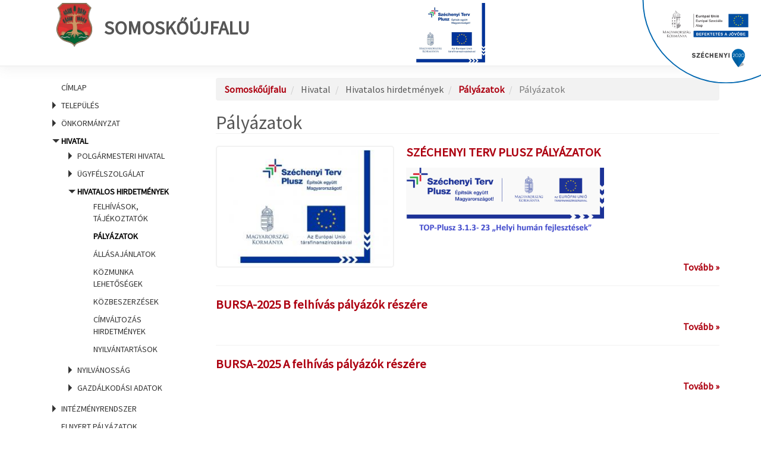

--- FILE ---
content_type: text/html; charset=UTF-8
request_url: https://somoskoujfalu.asp.lgov.hu/palyazatok
body_size: 59150
content:
<!DOCTYPE html>
<html  lang="hu" dir="ltr" prefix="og: https://ogp.me/ns#" class="ASP-portal">
  <head>
    <link href="https://fonts.googleapis.com/css?family=Source+Sans+Pro:300,400,300italic,400italic&amp;subset=latin,latin-ext" rel="stylesheet" type="text/css">
    <link href="https://fonts.googleapis.com/css?family=Open+Sans+Condensed:300,700&amp;subset=latin,cyrillic-ext,latin-ext" rel="stylesheet" type="text/css">
    <link href="/themes/custom/asp2theme/css/font-awesome.min.css" rel="stylesheet" >
    <script src="/core/assets/vendor/jquery/jquery.min.js?v=3.6.0"></script>
    <meta charset="utf-8" />
<script>var _paq = _paq || [];(function(){var u=(("https:" == document.location.protocol) ? "https://analytics.asp.lgov.hu/matomo/" : "https://analytics.asp.lgov.hu/matomo/");_paq.push(["setSiteId", "1152"]);_paq.push(["setTrackerUrl", u+"matomo.php"]);_paq.push(["setDoNotTrack", 1]);if (!window.matomo_search_results_active) {_paq.push(["trackPageView"]);}_paq.push(["setIgnoreClasses", ["no-tracking","colorbox"]]);_paq.push(["enableLinkTracking"]);var d=document,g=d.createElement("script"),s=d.getElementsByTagName("script")[0];g.type="text/javascript";g.defer=true;g.async=true;g.src=u+"matomo.js";s.parentNode.insertBefore(g,s);})();</script>
<link rel="canonical" href="https://somoskoujfalu.asp.lgov.hu/palyazatok" />
<meta name="generator" content="ASP Release: 10.0.0.0" />
<meta property="og:site_name" content="Somoskőújfalu" />
<meta property="og:image" content="https://somoskoujfalu.asp.lgov.hu/themes/custom/asp2theme/cimer/somoskoujfalu.jpg" />
<meta name="Generator" content="Drupal 10 (https://www.drupal.org)" />
<meta name="MobileOptimized" content="width" />
<meta name="HandheldFriendly" content="true" />
<meta name="viewport" content="width=device-width, initial-scale=1.0" />
<link rel="icon" href="/themes/custom/asp2theme/cimer/somoskoujfalu.jpg" type="image/vnd.microsoft.icon" />

    <title>Pályázatok | Somoskőújfalu</title>
    <link rel="stylesheet" media="all" href="/core/modules/system/css/components/align.module.css?t6bo4s" />
<link rel="stylesheet" media="all" href="/core/modules/system/css/components/fieldgroup.module.css?t6bo4s" />
<link rel="stylesheet" media="all" href="/core/modules/system/css/components/container-inline.module.css?t6bo4s" />
<link rel="stylesheet" media="all" href="/core/modules/system/css/components/clearfix.module.css?t6bo4s" />
<link rel="stylesheet" media="all" href="/core/modules/system/css/components/details.module.css?t6bo4s" />
<link rel="stylesheet" media="all" href="/core/modules/system/css/components/hidden.module.css?t6bo4s" />
<link rel="stylesheet" media="all" href="/core/modules/system/css/components/item-list.module.css?t6bo4s" />
<link rel="stylesheet" media="all" href="/core/modules/system/css/components/js.module.css?t6bo4s" />
<link rel="stylesheet" media="all" href="/core/modules/system/css/components/nowrap.module.css?t6bo4s" />
<link rel="stylesheet" media="all" href="/core/modules/system/css/components/position-container.module.css?t6bo4s" />
<link rel="stylesheet" media="all" href="/core/modules/system/css/components/reset-appearance.module.css?t6bo4s" />
<link rel="stylesheet" media="all" href="/core/modules/system/css/components/resize.module.css?t6bo4s" />
<link rel="stylesheet" media="all" href="/core/modules/system/css/components/system-status-counter.css?t6bo4s" />
<link rel="stylesheet" media="all" href="/core/modules/system/css/components/system-status-report-counters.css?t6bo4s" />
<link rel="stylesheet" media="all" href="/core/modules/system/css/components/system-status-report-general-info.css?t6bo4s" />
<link rel="stylesheet" media="all" href="/core/modules/system/css/components/tablesort.module.css?t6bo4s" />
<link rel="stylesheet" media="all" href="/modules/contrib/poll/css/poll.base.css?t6bo4s" />
<link rel="stylesheet" media="all" href="/modules/contrib/poll/css/poll.theme.css?t6bo4s" />
<link rel="stylesheet" media="all" href="/core/modules/views/css/views.module.css?t6bo4s" />
<link rel="stylesheet" media="all" href="/modules/contrib/views_slideshow/modules/views_slideshow_cycle/css/views_slideshow_cycle.css?t6bo4s" />
<link rel="stylesheet" media="all" href="/libraries/bootstrap/css/bootstrap.min.css?t6bo4s" />
<link rel="stylesheet" media="all" href="/modules/contrib/social_media_links/css/social_media_links.theme.css?t6bo4s" />
<link rel="stylesheet" media="all" href="/themes/custom/asp2theme/css/overrides.min.css?t6bo4s" />
<link rel="stylesheet" media="all" href="/themes/custom/asp2theme/css/animate.css?t6bo4s" />
<link rel="stylesheet" media="all" href="/themes/custom/asp2theme/css/style.css?t6bo4s" />

    
  </head>
  <body class="path-taxonomy">
    <a href="#main-content" class="skip">
      Ugrás a tartalomra
    </a>
    <a name="top"></a>
    <div class="szechenyi2020-top-infoblokk"><img src="/themes/custom/asp2theme/img/Szechenyi2020/Szechenyi2020_infoblokk_kedv_final_felso_ESZA.svg" alt="Széchenyi 2020 pályázat"></div>

    
      <div class="dialog-off-canvas-main-canvas" data-off-canvas-main-canvas>
    <div class="container-fluid wrapper">
    <!-- HEADER -->
    <div class="container-fluid header">
        <div class="container">
            <div class="row">
                                  <div class="col-sm-12" role="heading">
                    <div class="header clearfix">
                          <div class="region region-header">
    

  
    

      

  
    
      
          <div class="skin-default" aria-hidden="true">
    
    <div id="views_slideshow_cycle_main_palyazatok_logo_slideshow-block_1" class="views_slideshow_cycle_main views_slideshow_main">
    <div id="views_slideshow_cycle_teaser_section_palyazatok_logo_slideshow-block_1"  class="views_slideshow_cycle_teaser_section">
     <div id="views_slideshow_cycle_div_palyazatok_logo_slideshow-block_1_0"  class="views_slideshow_cycle_slide views_slideshow_slide views-row-1 views-row-odd">
      <div  class="views-row views-row-0 views-row-odd views-row-first">
  <div class="views-field views-field-field-banner-url"><div class="field-content"><div class="border">
<a href="node/3796">
<img src="/sites/somoskoujfalu/files/styles/palyazatok_logo_120_x_100/public/imce/2025-10/szecsenyi-terv-plusz_allo_116-100.png?itok=8CG-7Ofd" alt="Somoskőújfalu - Széchenyi Terv Plusz - pályázatok" />
</a>
</div></div></div>
</div>

  </div>

  </div>

</div>


        </div>

  
          

  



  
    

      

  
    
      
          <div class="skin-default" aria-hidden="true">
    
    <div id="views_slideshow_cycle_main_palyazatok_logo_slideshow-block_2" class="views_slideshow_cycle_main views_slideshow_main">
    <div id="views_slideshow_cycle_teaser_section_palyazatok_logo_slideshow-block_2"  class="views_slideshow_cycle_teaser_section">
     <div id="views_slideshow_cycle_div_palyazatok_logo_slideshow-block_2_0"  class="views_slideshow_cycle_slide views_slideshow_slide views-row-1 views-row-odd">
      <div  class="views-row views-row-0 views-row-odd views-row-first">
  <div class="views-field views-field-field-banner-url"><div class="field-content"><div class="border">
<a href="node/3796">
<img src="/sites/somoskoujfalu/files/styles/palyazatok_logo_120_x_100/public/imce/2025-10/szecsenyi-terv-plusz_allo_116-100.png?itok=8CG-7Ofd" alt="Somoskőújfalu - Széchenyi Terv Plusz - pályázatok" />
</a>
</div></div></div>
</div>

  </div>

  </div>

</div>


        </div>

  
          

  


   <div class="siteBrand pull-left">

      <!--a class="logo navbar-btn pull-left" href="/" title="Címlap" rel="home">
      <img src="/themes/custom/asp2theme/cimer/somoskoujfalu.jpg" alt="Címlap" />
    </a-->
        <a class="name navbar-brand" href="/" title="Címlap" rel="home">
              <img class="logo" src="/themes/custom/asp2theme/cimer/somoskoujfalu.jpg" alt="Címlap" />Somoskőújfalu
          </a>
  
  
    </div>

  </div>

                    </div>
                </div>
                             </div>
        </div>
    </div>

    <!-- CONTENT -->
    <div class="container content">
        <!-- Carousel -->
        <div class="row">
            <div class="col-lg-12 col-sm-12 col-md-12 col-xs-12">
                            </div>
        </div>

        <!-- CONTENT -->
        <div class="row">
            <div class="col-lg-3 col-sm-4 col-md-3 col-xs-12">
                <!-- LEFTBAR -->
                <aside class="sidebar">
                                          <header id="navbar" role="banner" class="navbar navbar-default">
                        <div class="navbar-header">
                                                          <button type="button" class="navbar-toggle" data-toggle="collapse" data-target="#navbar-collapse">
                                <span class="sr-only">Navigáció átkapcsolása</span>
                                <span class="icon-bar"></span>
                                <span class="icon-bar"></span>
                                <span class="icon-bar"></span>
                            </button>
                                                    </div>

                                                 <div id="navbar-collapse" class="navbar-collapse collapse">
                              <div class="region region-navigation-collapsible">
    <nav role="navigation" aria-labelledby="block-fomenu-menu" id="block-fomenu">
            
  <h2 class="visually-hidden" id="block-fomenu-menu">Főmenü</h2>
  

        
            <ul role="menu">
                                                    <li id="menuitem_1" role="menuitem">
                        <a href="/"  tabindex="0">Címlap</a>
            </li>
        
                                                    <li aria-haspopup="true" id="menuitem_2" role="menuitem">
          
          Település
                      <ul role="menu">
                                                    <li aria-haspopup="true" id="menuitem_2_1" role="menuitem">
          
          Magunkról
                      <ul role="menu">
                                                    <li id="menuitem_2_1_1" role="menuitem">
                        <a href="/telepulestortenet"  tabindex="0">Településtörténet</a>
            </li>
        
                                                    <li id="menuitem_2_1_2" role="menuitem">
                        <a href="/telepulesstatisztika"  tabindex="0">Településstatisztika</a>
            </li>
        
                                                    <li id="menuitem_2_1_3" role="menuitem">
                        <a href="/foldrajzi-fekves"  tabindex="0">Földrajzi fekvés</a>
            </li>
        
                                                    <li id="menuitem_2_1_4" role="menuitem">
                        <a href="/sikereink"  tabindex="0">Sikereink</a>
            </li>
        
                                                    <li id="menuitem_2_1_5" role="menuitem">
                        <a href="/ertektar"  tabindex="0">Értéktár</a>
            </li>
        
                                                    <li id="menuitem_2_1_6" role="menuitem">
                        <a href="/hires-szulotteink-dijazottaink"  tabindex="0">Híres szülötteink, díjazottaink</a>
            </li>
        
                                                    <li id="menuitem_2_1_7" role="menuitem">
                        <a href="/testvertelepuleseink"  tabindex="0">Testvértelepüléseink</a>
            </li>
        
                                                    <li id="menuitem_2_1_8" role="menuitem">
                        <a href="/galeriak"  tabindex="0">Galéria</a>
            </li>
        
                                                    <li id="menuitem_2_1_9" role="menuitem">
                        <a href="/videok"  tabindex="0">Médiatár</a>
            </li>
        
          </ul>
  
          </li>
        
                                                    <li aria-haspopup="true" id="menuitem_2_2" role="menuitem">
          
          Kikapcsolódás
                      <ul role="menu">
                                                    <li id="menuitem_2_2_1" role="menuitem">
                        <a href="/latnivalok-turautvonalak-kerekparutak"  tabindex="0">Látnivalók, túraútvonalak, kerékpárutak</a>
            </li>
        
                                                    <li id="menuitem_2_2_2" role="menuitem">
                        <a href="/kultura"  tabindex="0">Kultúra</a>
            </li>
        
                                                    <li id="menuitem_2_2_3" role="menuitem">
                        <a href="/wifi-eleresek"  tabindex="0">Wifi-elérések</a>
            </li>
        
                                                    <li id="menuitem_2_2_4" role="menuitem">
                        <a href="/sportolasi-lehetosegek-jatszoterek"  tabindex="0">Sportolási lehetőségek, játszóterek</a>
            </li>
        
          </ul>
  
          </li>
        
                                                    <li aria-haspopup="true" id="menuitem_2_3" role="menuitem">
          
          Közösségeink
                      <ul role="menu">
                                                    <li id="menuitem_2_3_1" role="menuitem">
                        <a href="/civilszervezetek"  tabindex="0">Civilszervezetek</a>
            </li>
        
                                                    <li id="menuitem_2_3_2" role="menuitem">
                        <a href="/nemzetisegek"  tabindex="0">Nemzetiségek</a>
            </li>
        
                                                    <li id="menuitem_2_3_3" role="menuitem">
                        <a href="/egyhazak"  tabindex="0">Egyházak</a>
            </li>
        
          </ul>
  
          </li>
        
                                                    <li aria-haspopup="true" id="menuitem_2_4" role="menuitem">
          
          Helyi szolgáltatások
                      <ul role="menu">
                                                    <li id="menuitem_2_4_1" role="menuitem">
                        <a href="/szallashelyek-panziok"  tabindex="0">Szálláshelyek, panziók</a>
            </li>
        
                                                    <li id="menuitem_2_4_2" role="menuitem">
                        <a href="/ettermek-vendeglatohelyek"  tabindex="0">Éttermek, vendéglátóhelyek</a>
            </li>
        
                                                    <li id="menuitem_2_4_3" role="menuitem">
                        <a href="/gazdalkodo-szervezetek"  tabindex="0">Gazdálkodó szervezetek</a>
            </li>
        
                                                    <li id="menuitem_2_4_4" role="menuitem">
                        <a href="/vasarok-piacok-ostermeloi-arusitohelyek"  tabindex="0">Vásárok, piacok, őstermelői árusítóhelyek</a>
            </li>
        
          </ul>
  
          </li>
        
                                                    <li aria-haspopup="true" id="menuitem_2_5" role="menuitem">
          
          Befektetői információk
                      <ul role="menu">
                                                    <li id="menuitem_2_5_1" role="menuitem">
                        <a href="/gazdasagunk"  tabindex="0">Gazdaságunk</a>
            </li>
        
                                                    <li id="menuitem_2_5_2" role="menuitem">
                        <a href="/befektetesi-lehetosegek-erossegeink"  tabindex="0">Befektetési lehetőségek, erősségeink</a>
            </li>
        
                                                    <li id="menuitem_2_5_3" role="menuitem">
                        <a href="/ingatlanhasznositas"  tabindex="0">Ingatlanhasznosítás</a>
            </li>
        
          </ul>
  
          </li>
        
                                                    <li aria-haspopup="true" id="menuitem_2_6" role="menuitem">
          
          Építésügy, fejlesztés
                      <ul role="menu">
                                                    <li id="menuitem_2_6_1" role="menuitem">
                        <a href="/telepulesrendezes"  tabindex="0">Településrendezés</a>
            </li>
        
                                                    <li id="menuitem_2_6_2" role="menuitem">
                        <a href="/telepulesfejlesztes"  tabindex="0">Településfejlesztés</a>
            </li>
        
                                                    <li id="menuitem_2_6_3" role="menuitem">
                        <a href="/projektjeink"  tabindex="0">Projektjeink</a>
            </li>
        
          </ul>
  
          </li>
        
                                                    <li aria-haspopup="true" id="menuitem_2_7" role="menuitem">
          
          Hírek
                      <ul role="menu">
                                                    <li id="menuitem_2_7_1" role="menuitem">
                        <a href="/helyi-hirek"  tabindex="0">Helyi hírek</a>
            </li>
        
                                                    <li id="menuitem_2_7_2" role="menuitem">
                        <a href="/esemenyek"  tabindex="0">Események</a>
            </li>
        
                                                    <li id="menuitem_2_7_3" role="menuitem">
                        <a href="/kiadvanyaink"  tabindex="0">Kiadványaink</a>
            </li>
        
          </ul>
  
          </li>
        
                                                    <li aria-haspopup="true" id="menuitem_2_8" role="menuitem">
          
          Közlekedés
                      <ul role="menu">
                                                    <li id="menuitem_2_8_1" role="menuitem">
                        <a href="/igy-juthat-el-hozzank"  tabindex="0">Így juthat el hozzánk</a>
            </li>
        
          </ul>
  
          </li>
        
          </ul>
  
          </li>
        
                                                    <li aria-haspopup="true" id="menuitem_3" role="menuitem">
          
          Önkormányzat
                      <ul role="menu">
                                                    <li aria-haspopup="true" id="menuitem_3_1" role="menuitem">
          
          Vezetők
                      <ul role="menu">
                                                    <li id="menuitem_3_1_1" role="menuitem">
                        <a href="/polgarmester"  tabindex="0">Polgármester</a>
            </li>
        
                                                    <li id="menuitem_3_1_2" role="menuitem">
                        <a href="/alpolgarmesterek"  tabindex="0">Alpolgármesterek</a>
            </li>
        
          </ul>
  
          </li>
        
                                                    <li aria-haspopup="true" id="menuitem_3_2" role="menuitem">
          
          Képviselő-testület
                      <ul role="menu">
                                                    <li id="menuitem_3_2_1" role="menuitem">
                        <a href="/kepviselo-testulet-osszetetele"  tabindex="0">Képviselő-testület összetétele</a>
            </li>
        
                                                    <li id="menuitem_3_2_2" role="menuitem">
                        <a href="/kepviselotestulet-tagjai"  tabindex="0">A képviselőtestület tagjai</a>
            </li>
        
                                                    <li id="menuitem_3_2_3" role="menuitem">
                        <a href="/kepviselotestuleti-ulesek-napirendek"  tabindex="0">Ülések, napirendek</a>
            </li>
        
                                                    <li id="menuitem_3_2_4" role="menuitem">
                        <a href="/kepviselotestuleti-jegyzokonyvek"  tabindex="0">Jegyzőkönyvek</a>
            </li>
        
          </ul>
  
          </li>
        
                                                    <li aria-haspopup="true" id="menuitem_3_3" role="menuitem">
          
          Önkormányzati működés
                      <ul role="menu">
                                                    <li id="menuitem_3_3_1" role="menuitem">
                        <a href="/az-onkormanyzat-feladatai"  tabindex="0">Az önkormányzat feladatai</a>
            </li>
        
                                                    <li id="menuitem_3_3_2" role="menuitem">
                        <a href="/onkormanyzati-mukodes-felugyeleti-szerv"  tabindex="0">Önkormányzati működés - Felügyeleti szerv</a>
            </li>
        
                                                    <li id="menuitem_3_3_3" role="menuitem">
                        <a href="/jogszabalyi-kornyezet"  tabindex="0">Jogszabályi környezet</a>
            </li>
        
                                                    <li id="menuitem_3_3_4" role="menuitem">
                        <a href="/polgarmesteri-beszamolok"  tabindex="0">Polgármesteri beszámolók</a>
            </li>
        
                                                    <li id="menuitem_3_3_5" role="menuitem">
                        <a href="/vizsgalatok-ellenorzesek-eredmenyei"  tabindex="0">Vizsgálatok, ellenőrzések eredményei</a>
            </li>
        
                                                    <li id="menuitem_3_3_6" role="menuitem">
                        <a href="/kozszolgaltatasok"  tabindex="0">Közszolgáltatások</a>
            </li>
        
          </ul>
  
          </li>
        
                                                    <li aria-haspopup="true" id="menuitem_3_4" role="menuitem">
          
          Bizottságok
                      <ul role="menu">
                                                    <li id="menuitem_3_4_1" role="menuitem">
                        <a href="/bizottsagok-tagjai"  tabindex="0">A bizottságok tagja</a>
            </li>
        
                                                    <li id="menuitem_3_4_2" role="menuitem">
                        <a href="/bizottsagi-ulesek-napirendek"  tabindex="0">Ülések, napirendek</a>
            </li>
        
                                                    <li id="menuitem_3_4_3" role="menuitem">
                        <a href="/bizottsagi-jegyzokonyvek"  tabindex="0">Jegyzőkönyvek</a>
            </li>
        
          </ul>
  
          </li>
        
                                                    <li aria-haspopup="true" id="menuitem_3_5" role="menuitem">
          
          Döntéshozatal
                      <ul role="menu">
                                                    <li id="menuitem_3_5_1" role="menuitem">
                        <a href="/eloterjesztesek"  tabindex="0">Előterjesztések</a>
            </li>
        
                                                    <li id="menuitem_3_5_2" role="menuitem">
                        <a href="/tervezetek-velemenyezese"  tabindex="0">Tervezetek véleményezése</a>
            </li>
        
                                                    <li id="menuitem_3_5_3" role="menuitem">
                        <a href="/koncepciok-strategiak"  tabindex="0">Koncepciók, stratégiák</a>
            </li>
        
                                                    <li id="menuitem_3_5_4" role="menuitem">
                        <a href="/rendeletek"  tabindex="0">Rendeletek</a>
            </li>
        
                                                    <li id="menuitem_3_5_5" role="menuitem">
                        <a href="/njt"  tabindex="0">Rendeletek lekérdezése a Nemzeti Jogszabálytárból</a>
            </li>
        
                                                    <li id="menuitem_3_5_6" role="menuitem">
                        <a href="/normativ-hatarozatok"  tabindex="0">Normatív határozatok</a>
            </li>
        
          </ul>
  
          </li>
        
                                                    <li aria-haspopup="true" id="menuitem_3_6" role="menuitem">
          
          Részönkormányzatok
                      <ul role="menu">
                                                    <li id="menuitem_3_6_1" role="menuitem">
                        <a href="/reszonkormanyzatok-listaja"  tabindex="0">Részönkormányzatok listája</a>
            </li>
        
                                                    <li id="menuitem_3_6_2" role="menuitem">
                        <a href="/reszonkormanyzatok-dokumentumai"  tabindex="0">Részönkormányzatok dokumentumai</a>
            </li>
        
          </ul>
  
          </li>
        
                                                    <li aria-haspopup="true" id="menuitem_3_7" role="menuitem">
          
          Nemzetiségi önkormányzatok
                      <ul role="menu">
                                                    <li id="menuitem_3_7_1" role="menuitem">
                        <a href="/nemzetisegi-onkormanyzatok-listaja"  tabindex="0">Nemzetiségi önkormányzatok listája</a>
            </li>
        
                                                    <li id="menuitem_3_7_2" role="menuitem">
                        <a href="/nemzetisegi-onkormanyzatok-dokumentumai"  tabindex="0">Nemzetiségi önkormányzatok dokumentumai</a>
            </li>
        
          </ul>
  
          </li>
        
          </ul>
  
          </li>
        
                                                  <li aria-haspopup="true" id="menuitem_4" aria-expanded="true" role="menuitem">
          
          Hivatal
                      <ul role="menu">
                                                    <li aria-haspopup="true" id="menuitem_4_1" role="menuitem">
          
          Polgármesteri Hivatal
                      <ul role="menu">
                                                    <li id="menuitem_4_1_1" role="menuitem">
                        <a href="/jegyzo"  tabindex="0">Jegyző</a>
            </li>
        
                                                    <li id="menuitem_4_1_2" role="menuitem">
                        <a href="/aljegyzo"  tabindex="0">Aljegyző</a>
            </li>
        
                                                    <li id="menuitem_4_1_3" role="menuitem">
                        <a href="/irodak-ugyosztalyok"  tabindex="0">Irodák, ügyosztályok</a>
            </li>
        
                                                    <li id="menuitem_4_1_4" role="menuitem">
                        <a href="/szervezeti-felepites"  tabindex="0">Szervezeti felépítés</a>
            </li>
        
                                                    <li id="menuitem_4_1_5" role="menuitem">
                        <a href="/polgarmesteri-hivatal-felugyeleti-szerv"  tabindex="0">Felügyeleti szerv</a>
            </li>
        
                                                    <li id="menuitem_4_1_6" role="menuitem">
                        <a href="/jogszabalyi-kornyezet-0"  tabindex="0">Jogszabályi környezet</a>
            </li>
        
                                                    <li id="menuitem_4_1_7" role="menuitem">
                        <a href="/vizsgalatok-ellenorzesek"  tabindex="0">Vizsgálatok, ellenőrzések</a>
            </li>
        
          </ul>
  
          </li>
        
                                                    <li aria-haspopup="true" id="menuitem_4_2" role="menuitem">
          
          Ügyfélszolgálat
                      <ul role="menu">
                                                    <li id="menuitem_4_2_1" role="menuitem">
                        <a href="/ugyfelfogadas"  tabindex="0">Ügyfélfogadás</a>
            </li>
        
                                                    <li aria-haspopup="true" id="menuitem_4_2_2" role="menuitem">
          
          Nyomtatványok
                      <ul role="menu">
                                                    <li id="menuitem_4_2_2_1" role="menuitem">
                        <a href="/adougyek"  tabindex="0">Adóügyek</a>
            </li>
        
                                                    <li id="menuitem_4_2_2_2" role="menuitem">
                        <a href="/altalanos-igazgatas-engedelyezes"  tabindex="0">Általános igazgatás, engedélyezés</a>
            </li>
        
                                                    <li id="menuitem_4_2_2_3" role="menuitem">
                        <a href="/epiteshatosagi-ugyek"  tabindex="0">Építéshatósági ügyek</a>
            </li>
        
                                                    <li id="menuitem_4_2_2_4" role="menuitem">
                        <a href="/gyamugyek"  tabindex="0">Gyámügyek</a>
            </li>
        
                                                    <li id="menuitem_4_2_2_5" role="menuitem">
                        <a href="/hagyateki-ugyek"  tabindex="0">Hagyatéki ügyek</a>
            </li>
        
                                                    <li id="menuitem_4_2_2_6" role="menuitem">
                        <a href="/szabalysertesi-ugyek"  tabindex="0">Szabálysértési ügyek</a>
            </li>
        
                                                    <li id="menuitem_4_2_2_7" role="menuitem">
                        <a href="/szocialis-ugyek"  tabindex="0">Szociális ügyek</a>
            </li>
        
                                                    <li id="menuitem_4_2_2_8" role="menuitem">
                        <a href="/vallalkozas-kereskedelem"  tabindex="0">Vállalkozás, kereskedelem</a>
            </li>
        
                                                    <li id="menuitem_4_2_2_9" role="menuitem">
                        <a href="/anyakonyvi-ugyek"  tabindex="0">Anyakönyvi ügyek</a>
            </li>
        
                                                    <li id="menuitem_4_2_2_10" role="menuitem">
                        <a href="/okmanyugyek"  tabindex="0">Okmányügyek</a>
            </li>
        
          </ul>
  
          </li>
        
                                                    <li id="menuitem_4_2_3" role="menuitem">
                        <a href="/ugyleirasok"  tabindex="0">Ügyleírások</a>
            </li>
        
                                                    <li id="menuitem_4_2_4" role="menuitem">
                        <a href="/bejelentesek"  tabindex="0">Bejelentések</a>
            </li>
        
          </ul>
  
          </li>
        
                                                  <li aria-haspopup="true" id="menuitem_4_3" aria-expanded="true" role="menuitem">
          
          Hivatalos hirdetmények
                      <ul role="menu">
                                                    <li id="menuitem_4_3_1" role="menuitem">
                        <a href="/felhivasok-tajekoztatok"  tabindex="0">Felhívások, tájékoztatók</a>
            </li>
        
                                                    <li id="menuitem_4_3_2" aria-selected="true" role="menuitem">
                        <a href="/palyazatok"  tabindex="0">Pályázatok</a>
            </li>
        
                                                    <li id="menuitem_4_3_3" role="menuitem">
                        <a href="/allasajanlatok"  tabindex="0">Állásajánlatok</a>
            </li>
        
                                                    <li id="menuitem_4_3_4" role="menuitem">
                        <a href="/kozmunka-lehetosegek"  tabindex="0">Közmunka lehetőségek</a>
            </li>
        
                                                    <li id="menuitem_4_3_5" role="menuitem">
                        <a href="/kozbeszerzesek"  tabindex="0">Közbeszerzések</a>
            </li>
        
                                                    <li id="menuitem_4_3_6" role="menuitem">
                        <a href="/cimvaltozas-hirdetmenyek"  tabindex="0">Címváltozás hirdetmények</a>
            </li>
        
                                                    <li id="menuitem_4_3_7" role="menuitem">
                        <a href="/nyilvantartasok"  tabindex="0">Nyilvántartások</a>
            </li>
        
          </ul>
  
          </li>
        
                                                    <li aria-haspopup="true" id="menuitem_4_4" role="menuitem">
          
          Nyilvánosság
                      <ul role="menu">
                                                    <li id="menuitem_4_4_1" role="menuitem">
                        <a href="/elszallitott-gepjarmuvek-0"  tabindex="0">Elszállított gépjárművek</a>
            </li>
        
                                                    <li id="menuitem_4_4_2" role="menuitem">
                        <a href="/foldhivatali-hatarozatok"  tabindex="0">Földhivatali határozatok</a>
            </li>
        
                                                    <li id="menuitem_4_4_3" role="menuitem">
                        <a href="/kozzeteteli-lista"  tabindex="0">Közzétételi lista</a>
            </li>
        
                                                    <li id="menuitem_4_4_4" role="menuitem">
                        <a href="/kotelezo-nyilvantartasok"  tabindex="0">Kötelező nyilvántartások</a>
            </li>
        
                                                    <li id="menuitem_4_4_5" role="menuitem">
                        <a href="/uvegzseb"  tabindex="0">Üvegzseb</a>
            </li>
        
                                                    <li id="menuitem_4_4_6" role="menuitem">
                        <a href="/adatbazisok"  tabindex="0">Adatbázisok</a>
            </li>
        
          </ul>
  
          </li>
        
                                                    <li aria-haspopup="true" id="menuitem_4_5" role="menuitem">
          
          Gazdálkodási adatok
                      <ul role="menu">
                                                    <li id="menuitem_4_5_1" role="menuitem">
                        <a href="/eves-koltsegvetesek-beszamolok"  tabindex="0">Éves költségvetések, beszámolók</a>
            </li>
        
                                                    <li id="menuitem_4_5_2" role="menuitem">
                        <a href="/onkormanyzati-gazdasagi-tarsasagok"  tabindex="0">Önkormányzati gazdasági társaságok</a>
            </li>
        
                                                    <li id="menuitem_4_5_3" role="menuitem">
                        <a href="/szerzodesek"  tabindex="0">Szerződések</a>
            </li>
        
                                                    <li id="menuitem_4_5_4" role="menuitem">
                        <a href="/tamogatasok"  tabindex="0">Támogatások</a>
            </li>
        
                                                    <li id="menuitem_4_5_5" role="menuitem">
                        <a href="/europai-unio-altal-tamogatott-fejlesztesek"  tabindex="0">Európai Unió által támogatott fejlesztések</a>
            </li>
        
                                                    <li id="menuitem_4_5_6" role="menuitem">
                        <a href="/koncessziok"  tabindex="0">Koncessziók</a>
            </li>
        
                                                    <li id="menuitem_4_5_7" role="menuitem">
                        <a href="/foglalkoztatottak"  tabindex="0">Foglalkoztatottak</a>
            </li>
        
                                                    <li id="menuitem_4_5_8" role="menuitem">
                        <a href="/kozalapitvanyok"  tabindex="0">Közalapítványok</a>
            </li>
        
                                                    <li id="menuitem_4_5_9" role="menuitem">
                        <a href="/koltsegvetesi-szervek"  tabindex="0">Költségvetési szervek</a>
            </li>
        
          </ul>
  
          </li>
        
          </ul>
  
          </li>
        
                                                    <li aria-haspopup="true" id="menuitem_5" role="menuitem">
          
          Intézményrendszer
                      <ul role="menu">
                                                    <li aria-haspopup="true" id="menuitem_5_1" role="menuitem">
          
          Oktatás
                      <ul role="menu">
                                                    <li id="menuitem_5_1_1" role="menuitem">
                        <a href="/iskolai-ellatas"  tabindex="0">Iskolai ellátás</a>
            </li>
        
                                                    <li id="menuitem_5_1_2" role="menuitem">
                        <a href="/ovodai-ellatas"  tabindex="0">Óvodai ellátás</a>
            </li>
        
                                                    <li id="menuitem_5_1_3" role="menuitem">
                        <a href="/bolcsodei-ellatas"  tabindex="0">Bölcsődei ellátás</a>
            </li>
        
          </ul>
  
          </li>
        
                                                    <li aria-haspopup="true" id="menuitem_5_2" role="menuitem">
          
          Egészségügy
                      <ul role="menu">
                                                    <li id="menuitem_5_2_1" role="menuitem">
                        <a href="/haziorvosok"  tabindex="0">Háziorvosok</a>
            </li>
        
                                                    <li id="menuitem_5_2_2" role="menuitem">
                        <a href="/fogorvosok"  tabindex="0">Fogorvosok</a>
            </li>
        
                                                    <li id="menuitem_5_2_3" role="menuitem">
                        <a href="/orvosi-ugyelet"  tabindex="0">Orvosi ügyelet</a>
            </li>
        
                                                    <li id="menuitem_5_2_4" role="menuitem">
                        <a href="/gyogyszertarak"  tabindex="0">Gyógyszertárak</a>
            </li>
        
          </ul>
  
          </li>
        
                                                    <li aria-haspopup="true" id="menuitem_5_3" role="menuitem">
          
          Kultúra
                      <ul role="menu">
                                                    <li id="menuitem_5_3_1" role="menuitem">
                        <a href="/kulturalis-szinterek"  tabindex="0">Kulturális színterek</a>
            </li>
        
          </ul>
  
          </li>
        
                                                    <li aria-haspopup="true" id="menuitem_5_4" role="menuitem">
          
          Szociális ellátás
                      <ul role="menu">
                                                    <li id="menuitem_5_4_1" role="menuitem">
                        <a href="/szocialis-intezmenyek"  tabindex="0">Szociális intézmények</a>
            </li>
        
                                                    <li id="menuitem_5_4_2" role="menuitem">
                        <a href="/segelyezes"  tabindex="0">Segélyezés</a>
            </li>
        
                                                    <li id="menuitem_5_4_3" role="menuitem">
                        <a href="/kozfoglalkoztatas"  tabindex="0">Közfoglalkoztatás</a>
            </li>
        
          </ul>
  
          </li>
        
                                                    <li aria-haspopup="true" id="menuitem_5_5" role="menuitem">
          
          Gyermekvédelem
                      <ul role="menu">
                                                    <li id="menuitem_5_5_1" role="menuitem">
                        <a href="/gyermekvedelmi-es-joleti-szolgaltatasok"  tabindex="0">Gyermekvédelmi és jóléti szolgáltatások</a>
            </li>
        
          </ul>
  
          </li>
        
                                                    <li id="menuitem_5_6" role="menuitem">
                        <a href="/telepulesuzemeltetes"  tabindex="0">Településüzemeltetés</a>
            </li>
        
                                                    <li aria-haspopup="true" id="menuitem_5_7" role="menuitem">
          
          Rendvédelem
                      <ul role="menu">
                                                    <li id="menuitem_5_7_1" role="menuitem">
                        <a href="/rendorseg-polgari-vedelem"  tabindex="0">Rendőrség, polgári védelem</a>
            </li>
        
                                                    <li id="menuitem_5_7_2" role="menuitem">
                        <a href="/katasztrofavedelem"  tabindex="0">Katasztrófavédelem</a>
            </li>
        
          </ul>
  
          </li>
        
          </ul>
  
          </li>
        
                                                    <li id="menuitem_6" role="menuitem">
                        <a href="/elnyert-palyazatok"  tabindex="0">Elnyert pályázatok</a>
            </li>
        
                                                    <li aria-haspopup="true" id="menuitem_7" role="menuitem">
          
          Közérdekű adatok
                      <ul role="menu">
                                                    <li id="menuitem_7_1" role="menuitem">
                        <a href="/kozerdeku-adatok"  tabindex="0">Közérdekű adatok tájékoztató</a>
            </li>
        
                                                    <li id="menuitem_7_2" role="menuitem">
                        <a href="/kozerdeku-adatok-igenylese"  tabindex="0">Közérdekű adatok igénylése</a>
            </li>
        
          </ul>
  
          </li>
        
                                                    <li aria-haspopup="true" id="menuitem_8" role="menuitem">
          
          Választási információk
                      <ul role="menu">
                                                    <li aria-haspopup="true" id="menuitem_8_1" role="menuitem">
          
          Választási szervek
                      <ul role="menu">
                                                    <li id="menuitem_8_1_1" role="menuitem">
                        <a href="/valasztasi-iroda-0"  tabindex="0">Választási iroda</a>
            </li>
        
                                                    <li id="menuitem_8_1_2" role="menuitem">
                        <a href="/valasztasi-bizottsag-0"  tabindex="0">Választási bizottság</a>
            </li>
        
          </ul>
  
          </li>
        
                                                    <li id="menuitem_8_2" role="menuitem">
                        <a href="/valasztasi-ugyintezes"  tabindex="0">Választási ügyintézés</a>
            </li>
        
                                                    <li aria-haspopup="true" id="menuitem_8_3" role="menuitem">
          
          Aktuális választások
                      <ul role="menu">
                                                    <li id="menuitem_8_3_1" role="menuitem">
                        <a href="/valasztopolgaroknak-0"  tabindex="0">Választópolgároknak</a>
            </li>
        
                                                    <li id="menuitem_8_3_2" role="menuitem">
                        <a href="/jelolteknek-0"  tabindex="0">Jelölteknek</a>
            </li>
        
                                                    <li id="menuitem_8_3_3" role="menuitem">
                        <a href="/valasztasi-eredmenyek"  tabindex="0">Választási eredmények</a>
            </li>
        
          </ul>
  
          </li>
        
                                                    <li aria-haspopup="true" id="menuitem_8_4" role="menuitem">
          
          Korábbi választások
                      <ul role="menu">
                                                    <li id="menuitem_8_4_1" role="menuitem">
                        <a href="/korabbi-valasztasi-eredmenyek"  tabindex="0">Választási eredmények</a>
            </li>
        
                                                    <li id="menuitem_8_4_2" role="menuitem">
                        <a href="/valasztasi-hirdetmenyek-hatarozatok"  tabindex="0">Választási hirdetmények, határozatok</a>
            </li>
        
                                                    <li id="menuitem_8_4_3" role="menuitem">
                        <a href="/valasztasi-tajekoztatok"  tabindex="0">Választási tájékoztatók</a>
            </li>
        
          </ul>
  
          </li>
        
          </ul>
  
          </li>
        
          </ul>
  


  </nav>


<div id="kereso">
  
      <h2>Keresés az összes oldalon:</h2>
    

      <form action="/kereses" method="get" id="views-exposed-form-search-api-page-1" accept-charset="UTF-8">
  <div class="form--inline form-inline clearfix">
  <div class="form-item js-form-item form-type-textfield js-form-type-textfield form-item-kifejezes js-form-item-kifejezes form-no-label form-group">
  
  
  <label class="sr-only" for="edit-kifejezes">Keresendő kifejezés</label><input placeholder="Írjon be egy keresendő kifejezést..." data-drupal-selector="edit-kifejezes" class="form-text form-control" type="text" id="edit-kifejezes" name="kifejezes" value="" size="30" maxlength="128" />

  
  
  </div>

<button data-drupal-selector="edit-submit-search-api" class="button js-form-submit form-submit btn-primary btn icon-only" type="submit" id="edit-submit-search-api" value="Keresés"><span class="sr-only">Keresés</span><span class="icon glyphicon glyphicon-search" aria-hidden="true"></span></button>

</div>

</form>

  </div>


  </div>

                        </div>
                                            </header>
                                     </aside>
            </div>

            <!-- CONTENT -->
            <div class="col-lg-9 col-sm-8 col-md-9 col-xs-12">
                <div class="row">
                    <div class="col-lg-12 col-sm-12 col-md-12 col-xs-12">
                                                 <div id="main-content" role="main" class="main-container  js-quickedit-main-content">
                            <section class="row">
                                <div class="col-lg-12 col-sm-12 col-md-10 col-xs-12">
                                    <div class="region region-breadcrumb">
        <ol class="breadcrumb">
          <li >
                  <a href="/">Somoskőújfalu</a>
              </li>
          <li >
                  Hivatal
              </li>
          <li >
                  Hivatalos hirdetmények
              </li>
          <li >
                  <a href="/palyazatok">Pályázatok</a>
              </li>
          <li  class="active">
                  Pályázatok
              </li>
      </ol>


  </div>
                                 </div>
                            </section>

                            <section class="row news">
                                                                 <h2 class="block-title center-block">Hírek</h2>                              </section>

                            <section class="row banner">
                                                               </section>

                            <section class="row events">
                                                               </section>

                            <section class="row links">
                                                                 <h2 class="block-title center-block">Közérdekű információk</h2>                              </section>

                               <section class="row contacts">
                                                                 <h2 class="block-title center-block">Elérhetőségek</h2>                              </section>

                            <section class="row banner">
                                                               </section>

                            <section class="row banner">
                                                               </section>

                            <section class="content">
                                    <div class="region region-content">
    <div data-drupal-messages-fallback class="hidden"></div>    <h1 class="page-header">Pályázatok</h1>



  
    
      <div class="view-header">
      <div>
  
    
  
</div>

	</div>
      
            <div class="article-list clearfix">  <img loading="lazy" src="/sites/somoskoujfalu/files/styles/cikk/public/imce/2025-10/rrf-kedvezmenyezetti-infoblokk_cikk_keparany02.jpg?itok=pON9I43x" width="300" height="200" alt="SZÉCHENYI TERV PLUSZ PÁLYÁZATOK" class="img-responsive" />


<h4><a href="/szechenyi-terv-plusz-palyazatok" hreflang="hu">SZÉCHENYI TERV PLUSZ PÁLYÁZATOK</a></h4><table>
<tbody>
<tr>
<td><a href="/top-plusz-313-23-helyi-human-fejlesztesek"><img src="/sites/somoskoujfalu/files/imce/szecsenyi-terv-plusz_helyi_human.png" width="333"></a></td>
</tr>
<tr>
<td>&nbsp;</td>
</tr>
</tbody>
</table>

<a href="/szechenyi-terv-plusz-palyazatok" title="Tovább a bejegyzéshez" class="pull-right">Tovább &raquo;</a></div>
    <div class="article-list clearfix"><h4><a href="/bursa-2025-b-felhivas-palyazok-reszere" hreflang="hu">BURSA-2025 B felhívás pályázók részére</a></h4>
<a href="/bursa-2025-b-felhivas-palyazok-reszere" title="Tovább a bejegyzéshez" class="pull-right">Tovább &raquo;</a></div>
    <div class="article-list clearfix"><h4><a href="/bursa-2025-felhivas-palyazok-reszere" hreflang="hu">BURSA-2025 A felhívás pályázók részére</a></h4>
<a href="/bursa-2025-felhivas-palyazok-reszere" title="Tovább a bejegyzéshez" class="pull-right">Tovább &raquo;</a></div>

  
      
          

  </div>
                             </section>

                              <section class="row gallery">
                                                               </section>
                        </div>
                                            </div>
                </div>
            </div>
        </div>
    </div>
</div>
<!-- FOOTER -->
<!-- FOOTER -->
<footer class="footer sticky-footer" role="contentinfo">
    <div class="container">
        <div class="row">
            <div class="border">
                <div class="col-lg-2 col-sm-2 col-md-2 col-xs-6 hidden-xs">
                </div>
                <div class="col-lg-4 col-sm-4 col-md-4 col-xs-7">
                    

  
    
      
        <div>
  
  <ul class="list-unstyled contacts">

          <li><div class="clearfix"><span class="icons i_1 pull-left"></span><p class="pull-left"><strong>Cím:</strong> 3121 Somoskőújfalu, Somosi út 322.</p></div><div class="clearfix"><span class="icons i_3 pull-left"></span><p class="pull-left"><strong>E-mail cím: </strong>somoskoujfalu@somoskoujfalu.hu</p></div><div class="clearfix"><span class="icons i_2 pull-left"></span><p class="pull-left"><strong>Telefonszám: </strong>32/435-095</p></div></li>
    
  </ul>

</div>

  
          

                </div>
               <div class="col-lg-3 col-sm-3 col-md-3 col-xs-5">
                   

  
    
      
            <div class="client"><h4>Ügyfélfogadás: </h4><p><u>A Hivatal ügyfélfogadásának rendje:</u></p>
<p>&nbsp;&nbsp;&nbsp;&nbsp;&nbsp;&nbsp; &nbsp;Hétfő&nbsp;12<sup>00</sup> – 16<sup>00</sup>&nbsp; &nbsp; &nbsp; &nbsp; &nbsp; &nbsp; &nbsp; &nbsp; &nbsp; &nbsp; &nbsp; &nbsp; &nbsp;</p>
<p>&nbsp; &nbsp; &nbsp; &nbsp; Szerda 14<sup>00</sup> – 18<sup>00</sup>&nbsp;</p>
<p>&nbsp; &nbsp; &nbsp; &nbsp; Csütörtök; 8<sup>00</sup> – 12<sup>00&nbsp;</sup></p>
<p><sup>&nbsp; &nbsp; &nbsp; &nbsp; &nbsp;&nbsp;</sup>Péntek 8<sup>00</sup> – 12<sup>00</sup></p>
<p>&nbsp;</p>
<p>&nbsp;</p>
</div>

  
          

                </div>
                <div class="col-lg-2 col-sm-2 col-md-2 col-xs-6 hidden-xs pull-right">
                    

  
    

      
            <div class="field field--name-body field--type-text-with-summary field--label-hidden field--item"><div class="asp-logo-container">
<div class="asp-logo">&nbsp;</div>
</div>
</div>
      
  


                </div>
            </div>
        </div>
        <div class="row">
            <div class="szechenyi2020-bottom-infoblokk"><img
                src="/themes/custom/asp2theme/img/Szechenyi2020/Szechenyi2020_infoblokk_kedv_final_also_ERFA.svg">
            </div>
            <!-- FOOTER MENÜ -->
            <div class="col-lg-12 col-sm-12 col-md-12 col-xs-12">
                <div class="bground">
                    

  
    

      
            <div class="field field--name-body field--type-text-with-summary field--label-hidden field--item"><ul class="list-unlisted list-inline footer-menu">
<li><a href="/sitemap">Honlaptérkép</a></li>
<li><a href="/impresszum">Impresszum</a></li>
<li><a href="/sites/default/files/TAJEKOZTATO_telepulesi_portalok_adatkezeleshez.html" target="_blank">Adatkezelési tájékoztató</a></li>
<li><a href="/akadalymentessegi-nyilatkozat">Akadálymentességi nyilatkozat</a></li>
</ul>
</div>
      
  


                </div>
            </div>
        </div>
    </div>
</footer>

  </div>

    
    <script type="application/json" data-drupal-selector="drupal-settings-json">{"path":{"baseUrl":"\/","pathPrefix":"","currentPath":"taxonomy\/term\/35","currentPathIsAdmin":false,"isFront":false,"currentLanguage":"hu"},"pluralDelimiter":"\u0003","suppressDeprecationErrors":true,"matomo":{"disableCookies":false,"trackMailto":true,"trackColorbox":true},"bootstrap":{"forms_has_error_value_toggle":1,"tooltip_enabled":1,"tooltip_animation":1,"tooltip_container":"body","tooltip_delay":"0","tooltip_html":0,"tooltip_placement":"auto left","tooltip_selector":"","tooltip_trigger":"hover"},"asp2logger":{"data":{"nid":"35","type":"taxonomy_term","route":"entity.taxonomy_term.canonical"},"url":"\/asp2logger\/stat"},"ajaxTrustedUrl":{"\/kereses":true},"viewsSlideshowCycle":{"#views_slideshow_cycle_main_palyazatok_logo_slideshow-block_2":{"num_divs":1,"id_prefix":"#views_slideshow_cycle_main_","div_prefix":"#views_slideshow_cycle_div_","vss_id":"palyazatok_logo_slideshow-block_2","effect":"fade","transition_advanced":1,"timeout":15000,"speed":800,"delay":0,"sync":0,"random":1,"pause":1,"pause_on_click":0,"action_advanced":1,"start_paused":0,"remember_slide":0,"remember_slide_days":1,"pause_in_middle":0,"pause_when_hidden":0,"pause_when_hidden_type":"full","amount_allowed_visible":"","nowrap":0,"fixed_height":1,"items_per_slide":3,"items_per_slide_first":0,"items_per_slide_first_number":1,"wait_for_image_load":1,"wait_for_image_load_timeout":3000,"cleartype":0,"cleartypenobg":0,"advanced_options":"{}","advanced_options_choices":0,"advanced_options_entry":""},"#views_slideshow_cycle_main_palyazatok_logo_slideshow-block_1":{"num_divs":1,"id_prefix":"#views_slideshow_cycle_main_","div_prefix":"#views_slideshow_cycle_div_","vss_id":"palyazatok_logo_slideshow-block_1","effect":"fade","transition_advanced":1,"timeout":15000,"speed":800,"delay":0,"sync":0,"random":1,"pause":1,"pause_on_click":0,"action_advanced":1,"start_paused":0,"remember_slide":0,"remember_slide_days":1,"pause_in_middle":0,"pause_when_hidden":0,"pause_when_hidden_type":"full","amount_allowed_visible":"","nowrap":0,"fixed_height":1,"items_per_slide":3,"items_per_slide_first":0,"items_per_slide_first_number":1,"wait_for_image_load":1,"wait_for_image_load_timeout":3000,"cleartype":0,"cleartypenobg":0,"advanced_options":"{}","advanced_options_choices":0,"advanced_options_entry":""}},"viewsSlideshow":{"palyazatok_logo_slideshow-block_2":{"methods":{"goToSlide":["viewsSlideshowSlideCounter","viewsSlideshowPager","viewsSlideshowCycle"],"nextSlide":["viewsSlideshowSlideCounter","viewsSlideshowPager","viewsSlideshowCycle"],"pause":["viewsSlideshowControls","viewsSlideshowCycle"],"play":["viewsSlideshowControls","viewsSlideshowCycle"],"previousSlide":["viewsSlideshowSlideCounter","viewsSlideshowPager","viewsSlideshowCycle"],"transitionBegin":["viewsSlideshowSlideCounter","viewsSlideshowPager"],"transitionEnd":[]},"paused":0},"palyazatok_logo_slideshow-block_1":{"methods":{"goToSlide":["viewsSlideshowSlideCounter","viewsSlideshowPager","viewsSlideshowCycle"],"nextSlide":["viewsSlideshowSlideCounter","viewsSlideshowPager","viewsSlideshowCycle"],"pause":["viewsSlideshowControls","viewsSlideshowCycle"],"play":["viewsSlideshowControls","viewsSlideshowCycle"],"previousSlide":["viewsSlideshowSlideCounter","viewsSlideshowPager","viewsSlideshowCycle"],"transitionBegin":["viewsSlideshowSlideCounter","viewsSlideshowPager"],"transitionEnd":[]},"paused":0}},"user":{"uid":0,"permissionsHash":"526b8aa02d87abd74c8b7d2478ea3a06734ea32aaf835df42c85869e98aadc13"}}</script>
<script src="/core/assets/vendor/jquery/jquery.min.js?v=3.7.1"></script>
<script src="/core/assets/vendor/underscore/underscore-min.js?v=1.13.7"></script>
<script src="/sites/somoskoujfalu/files/languages/hu_xB2Z-DmCz8NuPG-zKMKELGi5GMDCxz1iYuA1oC9Rn4M.js?t6bo4s"></script>
<script src="/core/misc/drupalSettingsLoader.js?v=10.5.6"></script>
<script src="/core/misc/drupal.js?v=10.5.6"></script>
<script src="/core/misc/drupal.init.js?v=10.5.6"></script>
<script src="/modules/custom/asp2logger/js/stat.js?t6bo4s"></script>
<script src="/themes/custom/asp2theme/js/main.js?t6bo4s"></script>
<script src="/themes/contrib/bootstrap/js/bootstrap-pre-init.js?t6bo4s"></script>
<script src="/themes/contrib/bootstrap/js/drupal.bootstrap.js?t6bo4s"></script>
<script src="/themes/contrib/bootstrap/js/attributes.js?t6bo4s"></script>
<script src="/themes/contrib/bootstrap/js/theme.js?t6bo4s"></script>
<script src="/themes/contrib/bootstrap/js/tooltip.js?t6bo4s"></script>
<script src="/libraries/bootstrap/js/bootstrap.min.js?t6bo4s"></script>
<script src="/modules/contrib/matomo/js/matomo.js?v=10.5.6"></script>
<script src="/libraries/jquery.hover-intent/jquery.hoverIntent.js?v=1.10.2"></script>
<script src="/modules/contrib/views_slideshow/js/views_slideshow.js?v=10.5.6"></script>
<script src="/libraries/jquery.cycle/jquery.cycle.all.js?v=3.0.3"></script>
<script src="/libraries/json2/json2.js?v=2"></script>
<script src="/modules/contrib/views_slideshow/modules/views_slideshow_cycle/js/views_slideshow_cycle.js?t6bo4s"></script>

    <!-- BACK TO TOP BTN -->
    <a href="#top" class="well well-sm backtotop" aria-label="Vissza az oldal tetejére" class="visually-hidden focusable skip-link">
        <i class="glyphicon glyphicon-chevron-up"></i>
    </a>
  </body>
</html>


--- FILE ---
content_type: application/javascript
request_url: https://somoskoujfalu.asp.lgov.hu/modules/custom/asp2logger/js/stat.js?t6bo4s
body_size: 327
content:
/**
 * @file
 * Statistics functionality.
 */

(function ($, Drupal, drupalSettings) {

  'use strict';

  $(document).ready(function () {
    $.ajax({
      type: 'POST',
      cache: false,
      url: drupalSettings.asp2logger.url,
      data: drupalSettings.asp2logger.data
    });
  });
})(jQuery, Drupal, drupalSettings);
